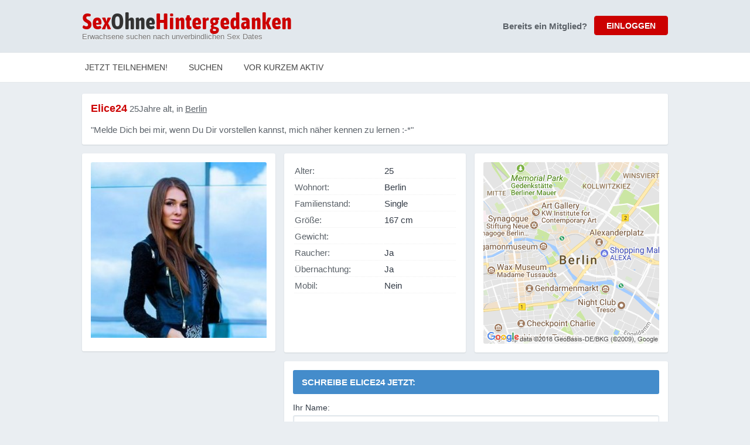

--- FILE ---
content_type: text/html; charset=utf-8
request_url: https://www.sexohnehintergedanken.de/sex-ohne-hintergedanken-3896/Berlin-Elice24-25
body_size: 3727
content:
<!DOCTYPE html PUBLIC "-//W3C//DTD XHTML 1.0 Transitional//EN" "http://www.w3.org/TR/xhtml1/DTD/xhtml1-transitional.dtd">
<html xmlns="http://www.w3.org/1999/xhtml">

<head>
	<base href="https://www.sexohnehintergedanken.de/" />

		
	<script>(function(w,d,s,l,i){w[l]=w[l]||[];w[l].push({'gtm.start':
	new Date().getTime(),event:'gtm.js'});var f=d.getElementsByTagName(s)[0],
	j=d.createElement(s),dl=l!='dataLayer'?'&l='+l:'';j.async=true;j.src=
	'https://www.googletagmanager.com/gtm.js?id='+i+dl;f.parentNode.insertBefore(j,f);
	})(window,document,'script','dataLayer','GTM-PJ6F7TQ');</script>
		

	<meta http-equiv="Content-Type" content="text/html; charset=utf-8" />
	
	<title>Unverbindlicher Sex in Berlin. Elice24, 25. Triff dich für Sex in Berlin ohne Verbindlichkeiten.</title>
	<meta name="description" content="Unverbindliche und stressfreie Sex Dates mit Elice24, 25 Jahre alt, aus Berlin. Melde Dich bei mir, wenn Du Dir vorstellen kannst, mich n&auml;her kennen zu lernen :-*. Berlin unverbindliche Sex Dates." />

	<link href="css/common.css?v=1.2" rel="stylesheet" type="text/css" />
  
    <link href="css/c00000.css?v=2.1" rel="stylesheet" type="text/css" />
 
	<link href="https://assets.trinhol.com/
gnw/media/soh/overrides.css" rel="stylesheet" type="text/css" />
	<link rel="shortcut icon" href="https://assets.trinhol.com/
gnw/media/soh/favicon.ico" />
	
		
					<script type="text/javascript" src="https://assets.trinhol.com/
gnw/media/common/js/jquery-2.1.0.min.js"></script>
			
	
  <link href="https://assets.trinhol.com/
gnw/media/common/2018/lightbox.css" rel="stylesheet" type="text/css">
	<script type="text/javascript" src="https://assets.trinhol.com/
gnw/media/common/2018/lightbox.js"></script>

  <meta name="viewport" content="initial-scale=1.0, user-scalable=no" />
</head>

<body id="profile-page">

  

<noscript><iframe src="https://www.googletagmanager.com/ns.html?id=GTM-PJ6F7TQ"
height="0" width="0" style="display:none;visibility:hidden"></iframe></noscript>



<div class="header-wrap">
	<table width="1000" height="90" border="0" align="center" cellpadding="0" cellspacing="0" bgcolor="#e2e8ed">
  	<tr>
	    <td width="560" valign="middle">
      	<div class="logo"><a href="signup.php"><b>Sex</b>Ohne<b>Hintergedanken</b></a></div>
        <div class="strapline">Erwachsene suchen nach unverbindlichen Sex Dates</div>
      </td>
	    <td width="540" valign="middle">
      
      	        
      	<div class="premature-sign-in" id="premature-sign-in">
          <div class="loginBtn">
            <input class="v2cb" type="button" name="button" id="button" value="EINLOGGEN" onclick="$('#premature-sign-in').hide(0);$('#sign-in-form').fadeIn();" />
          </div>
          <div class="questionAlready">Bereits ein Mitglied?</div>
        </div>
      
      	<div id="sign-in-form">
          <form action="action.login.php" method="post">
            <table width="100%" cellspacing="0" cellpadding="0" border="0">
              <tr>
                <td colspan="2">
                
                  <div class="remember_me_container">
                    <input class="v2ci" type="email" name="email" id="email" value="" placeholder="E-Mail-Adresse" />
                    <input class="v2ci" type="password" name="password" id="password" value="" placeholder="Passwort" />
                    <input class="v2cb" type="submit" name="button" id="button" value="EINLOGGEN" />
                    
                    <div class="remember_me">
                      <div>
                        <input type="checkbox" name="remember_me" value="Yes" checked="checked" /> Passwort merken?
                        <a class="v2fp" href="invalid-login.php?fsu=1">Passwort vergessen?</a>
                      </div>
                    </div>
                  </div>
                  
                </td>
              </tr>
            </table>
          </form>
         </div>    
         
               
      
      </td>
	  </tr>
	</table>
</div>
  
  
  
  

<!-- NAV BAR -->
<div class="nav-bar">
	<div class="nav-bar-content">
  	<div class="nav-bar-links">
    	
      <ul>
      	                    <li class="join"><a href="signup.php">Jetzt teilnehmen!</a></li>
          <li class="search"><a href="results.php">Suchen</a></li>
          <li class="search"><a href="most-active-members.php">Vor kurzem Aktiv</a></li>
                        </ul>
      
    </div>
  </div>
</div>


	        
	
		

	
		
    
    <div class="std-container-2">
    
    	<div class="shadowy-box sbrbox c-box-out">
	    	<p class="username"><strong>Elice24</strong> 25Jahre alt, in <a href="results.php?place_id=61261">Berlin</a></p>     
	      <p class="chatup">&quot;Melde Dich bei mir, wenn Du Dir vorstellen kannst, mich näher kennen zu lernen :-*&quot;</p>
      </div>
      
      <div class="profile-mid-content">
      	
				
				<style><!--
				.explicit-overlay-main {
					position: absolute;
					top: 0px;
					left: 0px;
					font-size: 11px;
					font-weight: bold;
					padding: 5px;
					color: rgba(255,255,255,0.75);
					background-color: rgba(0,0,0,0.25);
					width: 100%;
					text-align:center;
				}
				.explicit-overlay-thumb {
					position: absolute;
					top: 0px;
					left: 0px;
					font-size: 9px;
					font-weight: bold;
					padding: 5px;
					color: rgba(255,255,255,0.75);
					background-color: rgba(0,0,0,0.25);
					width: 90%;
					text-align:center;
				}
				--></style>
				
				
        <div class="profile-photos shadowy-box sbrbox">
                    <div style="width:300px;height:auto;max-height:300px;overflow:hidden;">
            <a href="https://assets.trinhol.com/
gnw/media/profiles/1992/11/tn_lg_13199211g7fg837581.jpg" data-lightbox="Gallery" style="position:relative;display:block;">
              	
              <img src="https://assets.trinhol.com/
gnw/media/profiles/1992/11/tn_md_13199211g7fg837581.jpg" border="0" width="300" />
            </a>
          </div>
          
          <div style="margin-top:8px;max-height:311px;overflow:auto;">
                      </div>
                  </div>
        
        <div class="stats shadowy-box sbrbox">
        	<table width="100%">
            <tr>
              <td class="label">Alter:</td>
              <td class="value">25</td>
            </tr>
            <tr>
            	<td class="label">Wohnort:</td>
              <td class="value">Berlin</td>
            </tr>
            <tr>
              <td class="label">Familienstand: </td>
              <td class="value">Single</td>
            </tr>
            <tr>
              <td class="label">Größe:</td>
              <td class="value">167 cm</td>
            </tr>
            <tr>
              <td class="label">Gewicht:</td>
              <td class="value"></td>
            </tr>
            <tr>
              <td class="label">Raucher:</td>
              <td class="value">Ja</td>
            </tr>
            <tr>
              <td class="label">Übernachtung:</td>
              <td class="value">Ja</td>
            </tr>
            <tr>
              <td class="label">Mobil:</td>
              <td class="value">Nein</td>
            </tr>
          </table>
        </div>
        
        <div class="map shadowy-box sbrbox">
        	<img src="https://assets.trinhol.com/
gnw/network/map-view.php?c=Berlin" width="300" height="310">
        </div>
        
              
        
          <!-- MESSAGE BOX -->
          <div class="message shadowy-box sbrbox">
            <p class="message-username">Schreibe <strong>Elice24</strong> jetzt:</p>

            
            <form class="nf std-form" action="send-message.php" method="post" onsubmit="if( $('#message').val() == '') { alert( 'Bitte geben Sie eine Nachricht ein' ); return( false ); }">
              <input type="hidden" name="userID" value="3896" />
              <input type="hidden" name="toUsername" value="Elice24" />
              <input type="hidden" name="addact" value="y" />

              <div class="form-row">
                <label>Ihr Name:</label>
                <input type="text" name="name" autocomplete="off">
              </div>   

              <div class="form-row">
                <label>Ihre E-Mail-Adresse:</label>
                <input type="text" name="email" autocomplete="off">
              </div> 

              <div class="form-row">
                <label>Ihre Nachricht an elice24:</label>
                <textarea name="message" id="message" autocomplete="off"></textarea>
              </div> 

              <div class="form-send">
                <div class="form-send-counter"><b>650</b> Zeichen übrig</div>
                <button type="submit" class="form-send-btn">Nachricht senden</button>
                <div class="clear"></div>
              </div>

            </form>

            
          </div>
          <!-- /MESSAGE-BOX -->
        
                
      </div>
      
      <div class="clear"></div>
          
    </div>
      
		
<script type="text/javascript">
<!--
function MM_openBrWindow(theURL,winName,features) { //v2.0
  window.open(theURL,winName,features);
}
//-->
</script>

<style type="text/css">
<!--
.style151 {
	font-size: 11px;
	color: #666666;
}
.style161 {font-family: Arial, Helvetica, sans-serif; text-decoration:none;}
.style161 a {
text-decoration:none;
}
.footer-links a { color:#666; }
.footer-links a:hover { text-decoration:underline; }
-->
</style>


<div id="footer-container">

  <table width="100%" border="0" cellspacing="2" cellpadding="2" align="center" class="footer-links">
    <tr>
      <td style="padding:8px;">
      <div align="center" class="style151">
      <span class="style161">
      <span class="style161"><a href="/results.php">Jetzt suchen</a></span> &nbsp;&nbsp;|
      &nbsp; &nbsp;<span class="style161"><a href="/signup.php">Anmeldung</a></span> &nbsp;&nbsp;|
      &nbsp;&nbsp; <span class="style161"><a href="javascript:void(0);" onclick="MM_openBrWindow('/terms.html','','scrollbars=yes,width=440,height=500')">Allgemeine Geschäftsbedingungen</a></span>&nbsp;&nbsp; |
      &nbsp;&nbsp; <span class="style161"><a href="javascript:void(0);" onclick="MM_openBrWindow('/privacy.html','','scrollbars=yes,width=440,height=500')">Datenschutzbestimmungen</a></span>&nbsp;&nbsp; |
      &nbsp;&nbsp;<span class="style161"><a href="/contact.php">Kontakt</a></span>&nbsp;&nbsp;    </div>
      
      </td>
    </tr>
    <tr>
      <td>
      <div align="center" class="style151">
        <span class="style161">
            Media Group Europe Limited, Lupin Way, Yeovil, BA22 8WW
        </span>
        <br /><br />
        <div>
          <img src="/media/dark-bg-visa-mc.png" style="height:30px;"> 
        </div>
      </div>
      </td>
      
    </tr>
  </table>
</div>


<script>
(function(i,s,o,g,r,a,m){i['GoogleAnalyticsObject']=r;i[r]=i[r]||function(){
(i[r].q=i[r].q||[]).push(arguments)},i[r].l=1*new Date();a=s.createElement(o),
m=s.getElementsByTagName(o)[0];a.async=1;a.src=g;m.parentNode.insertBefore(a,m)
})(window,document,'script','//www.google-analytics.com/analytics.js','ga');

ga('create', 'UA-110791550-17', 'auto');
ga('send', 'pageview');
</script>









    
    
		<script><!--	
		$().ready( function(e) {
			var text_max = 650;
	
			$('#message').keyup(function() {
				var text_length = $('#message').val().length;
				var text_remaining = text_max - text_length;
				$('.form-send-counter').html( '<b>' + text_remaining + '</b> Zeichen übrig');
	
			});	
			
			lightbox.option({
				'resizeDuration': 200,
				'wrapAround': true
			})
		});
		--></script>
    

	
</body>

</html>

--- FILE ---
content_type: text/html; charset=utf-8
request_url: https://assets.trinhol.com/gnw/network/map-view.php?c=Berlin
body_size: 31978
content:
�PNG

   IHDR  ,  6   ��_�   PLTEB?=EB?_O*rP4FECJFDKKKMPJRPOTTSYVSZXV\[[^aYa^Z{[Abf]dh_eddeh`ieaiifkkksmiqqosss{vq}yv{{{8F�DR�P]�\h�hs�m{� �D �\C�O�Z�&e�5P�p�D�x|�S|�BG��K��B��J��I��R��U��Y��k��k��b��m��q��v��}���,�eM�x\�pY�zY�~{�ze�y]�}a�E7�C5�J<�K@�nd�qd��\��~��r��b��q��j��~Ȯ1��؄�^��0��6��x��F��L��B��K��_��h��������������������������������������������������������������������������������������������������������������̘�׀�ݛ�Œ�ݤ�۬�װ�ɰ�ߩď�˞�Ϯ�Ե�ٺ�ӭ��������������������ӏ�ߑ�ķ�Ƹ�˾�ڴ�䎄嘎����������������ú�ڼ�Ļ�ϻ�������љ�֘�؟�܁�ԡ�֬�ٶ�ۿ�ޤ������������������������������������������������������������������������������������������������������������������������������������������������������������������������������������������������������������������	   bKGD����    IDATxڤ��n�J�������8���0:2�J�f1�y��4`��F�I�,�F~ ��I�$0 ��d���Dɖ �/��ԸU��MRJ�{9gb�!)�Ǫ�������ͯ_�Dۥ<���	1�����C�茰���=���w^0�3������L�m8��,v�n�����/��7o�p$���C��UX ��qv�qhm��7���y��,?s��yG%�n����I����:��9��G
I���Q�p��ȴ3K@��Y�\X�7����Lg���ܼ�h?�N�Ԏh�7~�7�~~�O�hӢ5껬�1}6�	h7厘� -\.�`ۥu6]����J��d-v.�c�fn0��p{��ҝ���;�m����=M�%-X�����f��`�޸���-&�^<�_�^�%����1v��s�m���^vz��d{�a�@�֒B5NcE�B8n�kg'f�xt	�&�rhM1[L��_r{)v���z�-!��<A�B���|7����*��A41%�YrJ�NO�t���l�z�ˡ5�lIVB��w�����̆�K�,�>�p�`M��頹��lv(��jI1l\�B�'��b��6�If��IL��i�?�|`q���AX�Mo��l�%X�J �˧�0��$Zob&��5�I�Dr;Nk��/ ���E��~'���)s��9�4�Q��l������|)Ha?U�����>(��cیX�ʵ�qXR�lZ̖x��u.�Q�NPU��4��{\�=���j���`��e Ok&�C�n�[��Q��0n�K�
�ɻ<�h��-2V��Gd�&܊�,t`8z�q���O����L O^���c?��h,rC�r�:RxZN���"�J���Z�R��j������E4�0.���'�3a?��X$>�M�wKD͗?��V�>���a�,�P���e�"�Ei��ŉ��e���'��L�Z�A�SL�%�z=�t(±������c�����[���O�E�e��)�@�^�z%^���:NP%Zp9,���K�h\V?����(&�`H�ھ�/�=�+ѣ��k��|J�E��e�J1[��C�g�n�L�%H��z@	�ž���/K�-��c�,9�{�����B�8���	��D�},RD4xMC+a���HZ�8l�E^���_t۱kt���'#?Ԃ�77E�^i;�!��p3ۗ#�d1��d�ކ���%��d�"ZøP�j��>����]�Y�-a���B묎�b��l�w`��Q�����aE�I-43�5��7���RC+f��������͗��N��Pٿ��D���C�콘��p�-�5��7ӆp{�v��&�s
��!D�n�WL������=� -��c����{������:tC����ol���Y��l}'��ݖ0�k;��F�7pUm8�����~�\��>d�n�4��=o�ӧ�	��lI��в�\���D����͉S�}<��Kx���
v�M��SɖP:�;V/�٘���y&���<�[NKK�]�����W���<��p�����?��`E��-���Ul�l'�}2\Z��4���˗�:���j�K4��A�O�To����	;J	ePc\7�����y�/��EmAH"��R$H�y��RI~��%�+������j?~L�)���f�?���_�7���-�͗d���p����M)�� )�Y�	�iK.�u�b�@)��� l��,�W�旖E�,�,-�͜����z��~ ��3����������]!.�/_�����96����U�������������ݗMR�7��xܻ���S�.��u�Ɲ��rH/����G)-�.,T����(`�U{���T�W��>�������LT"E4��l��fg����˹�E ���6��Kz�s|>����`���&��"�����E�)�6��lK�m�{�p�fK
���З#��:v�P����^�޼�`y�u���Fy~Y �8}�\�m2V���/�����H�!����˝�w��_,���֋�������\|	���rsQ�~q��"��gQ��@��c��z��9��h�fQ1��C�ǝ���1���m%�T-���҆X*�s�kՅҒ�V�ọ�)X�RTC�PQ�>�L�؉z}I�X�Ź����w_̶�Ν��fwċ;s����=����߻�x��Xܿs硸�B���]�H\��,����ǭ�;�6_������U?CԐ&�+���G�:��pD���Jx�;a����-)"��8�$~/���\\ �����ͪ��~���3b�@�o�� ��K���s���w_�6�-���Gs�����n�!�n�{Q�6ţTP���������ǯxt��,���3�q��EcJ�X��ߒ�3��1�a;�\�]o�j`���r��ic��a�����K��g3|
-[���nR;xo�՝˳;���;��67�	d���`;��N�[��H��.
�4Y�����}%��`�ڽ�W���7<Sr�M��kK�@��n���fE���.)��{�2�S��n-�nj���)=��O k�������fk[7��mTA�@�f[��.�?/A�@���"I������lxg�5{.@n�7���v_6��j�>���s,����D��:�h���'l�8vM�B�Y$�� C�)IBG:��L@����{�a��B%����VK*���f��P��� \���{$.،�϶�F�EH���va����s��.������/G�ti�*}�P-X����a���50����Q;Kj��w�����4��R�3E�vƄ��_�r�h��%��V�=���5�}1<�{��a�zT�U��
��ċ����W��pF~o�R���g�G4��4��u��a�4��Z��׀��,1
gm�}�{�G���w@bg�����&e���%y�l�N�ܝGdx������3w��9�10]/E���;�g�1�ecHU������˳K<|s���l���}�D�_���Ot��^�3+- ��g�����EV�����DNÚd��5�&ˎ�0�cR���M_�᜺k·�-rRA�pO{�.l�A�S�o�Ћ��	�X_^*X�m)�e�Y��Q��a8���%��w*c�4;Ա��GC�3Dw���e7�/���!�	�.���S�s|vv|���T���0!������ș/dk����Ӌ��ۏ�`%���f�ڟ��+�4R�w�����4E<�O4�R>���(���7<��g�$�p�C�h�] v"���:�@n竼��p0Ĭ�J�Y�;�OR	�ީA�nN3�sͶ�``6��bp�^Z��:{����EK�~t�f��J�G���19�)�E*i���T]un�^N��P�K �y��`.�gQ)��w��tGt�Do+�~p�;/�iMD� ���j��IQڄXp8;|��$̋@�{�����d�9i|�~y��e�v<GTѦ���⇢��P��ұl�.�ǃK��e���-�Ҟ&p���⛮2�n����9�A�Һ�L76�-����?�-.qg�|����vV�����ͳ��K����(�X���T�b	�ڂXZ�_sI�oV�|M��B�1��e�G����{�5�$.V�"
)	Qckm2њ���ln��-������G����;�����}$Z��K�c�%���_<¨ye5�j'��,G}`�Ά�뼱P�`��U�����b���8��|z��.���yO��~���F,�)f%�o���N��I�AgȦВ��F�o�)kN��]��!g K����i�)r� �yA�u����$b�{L̽o���u\��$���9��,l����B]V �0�Ju����iz�d�@ׁbmc~B��_����T��������ՙqr�E�:U�a��{���B��]�ؤ�E�#�����{�9u��+����"y�`q��}�
��c�gu��P[Ǜ�K�3�Pi���KX̟�j�jşo,֘'CĊK@f�*ǥd�&�}ɶX)z�I{�.��`Ff��I�%�H����h�	�Y<�%X�KO�<D��^>�DX�m��`��ŗ�,a��'yz(�|`���p<�,���.^Z���\�a�ĎWp�k~��}1m��T��p�:Z�7*���{��ѸKY���pي�X�"R���)�'�\���6�"�a�Gs��C΁�+�J�B5|q�x;-�
���&g4p`�j;KB�j��[�<� Z���"����:'��"����*Y%�L*%�������}'�_E������ܻ7wwn(^ޝ��L�x�����9ح%^B�x�Jw���\~a~`�g�%���W�t`��G�)o_�σ�_�7 K,���|�/�#X��/�1OyD`D>J%|�N�X��mԊ����91�M�Do�����_|����ZZ���⛴'���6�xv'�?7I=�5�,0Qծn���
�[]J���jht���{��DD��U_çA�/.>�h*�x�&��<�=d(��!���E����z�z'%U�aa8�o�ug>���ѯ���)������\[��S*�}��䮶��)MO��^��(��3RC��R3��Ǘo��h���[.҄��R7�&���ýݝ��6_S�+
`tw�_��Tv/}G9�:�C�}ώφ�����G�5�m���"���~�~��+aJC�t�
�K�IKl�	�'i���&��IKI��$�Lv�O��i���fg\(�o���"�m�kx��<]��5����q�@��D������90�-�M�S������$���M���7+#� .j�Ũm���x��'@6���IQ���N:D�*�}[�_����>��R������cI��!�A[M����u�����š�EK���YA"���{޺;˅�]�QE�tK��ɻ������LWV|��+^%XQ������Z^C\d���0�5	K��%���:��j���9#Xs/��g1 �{w`��!���ܽ;���=؇��7����J�B��7\�Ρ��Q)X�$"�5s>����v�>@J�d���O���ۘ���K=�r$C�R�Q���G 4w��]_(Xw}꽗��Dt��#}���g�?���G
�Z��P�.��,�2�Ҿ{#8�h�[K-�0-�F_�^���,X���)�;�^�� N�^��/,�6�i��,�{/ĝ���w_,�qk=�(H��6���[ Yv�S�^��w�=I���˙ (�}�"-v�pI�j�"��d���a�Eo�*aq��N����~������p�jN���M��`���F	��y��&H��r�a-�ŝ���BwJ�3;�&���!��k,������)^C,���~M�a�\���0`c�iY��A!D��ueâ�����{w1d����>���ٺ��B�ZMa\Qr�xJo:6}�f.H��&�m�;!�kH������:ª����H���D	��ss��u\E|e�2A"^"�bw^ ,~����D�w6ţ�sw_JX�V�L۫bn�Q�0M�'M�R����3�N��5�a5�|���5Q/�ڨ�({u`-�֐��вl�F�f�B���%α���P�Ak��bEF�"��a'�o����I�0��N	%4w�p:~�GĄ]e�v�L�L*�D���eV��N��T�\&ǿ�;9�v�1��s���g�6���^���:�4%4��K�u���`��p�g�Ob����&{6,?Pa7~�Е8����Ѳ4C_%�B��}�K5�oE��Z�'Q�I�&�"�s鹲�p� �g�g�N��jJj�y�� N��E��r �o�ఋZ賔إ����Q-��FfT11�Ϛ	��b���%b?��$V;z7��``�����d�Y_ڢ%;�_.-��4.�5�^���2��ͽ]4��� �47Oq��	��Pm{Ӽ+U`[���6j���oZqX~�Ӊ���Gc1ys�,w^K3�<�<������� aMBD�$���R�z4Ϻ�>_�}��G�s�p<�Ss+u�3�oKfZ��Ғ��~7�k�`Mp�XZT/[q� ͯMyeF�d���
=Y�#}���X䩼�;a*uƶ{�v$.�c2�7ۈ�g^��5�Ǎ:���kV7��R)�y�f,2�Ʃ?���p���C�qH���J���'v̭ԣ�fʶ�2J8�kа��N�8��S�(���ø�P��P�C��]!Ox,N��J�G�3��P�>�֛7�~�5HX��4ZqsF~N�}Њ��fu��w@��j���;����k1J���K��LHy�)�o&<ӻO���/(!�:Y��oK[*�2���u�i����y�Ǫc�Uf�l4��N���V�`R�R悧��	�D�A�����@�3������B"�!�T�M�RD���G9a��
�.4�}9s���>EX�@�k�鯌��6���������O���� X;J�\+*�����;�k�ͯ�2�=�R�.odj8���4�6D��m�3�"CSߧ��L]T
"V�'M�\,���3�T©^]�g���h��=��o�ܱ[Ѣդ��Pb���e�!�K�"���R�H\�3U�Q̱Q_�4�J�T2����l����4'9������~�1���<��R*�$�e�6�̶����J3ӎӬD�b9���k�|ԓ٘#��e�pgX��֗�
��c��� U��W$aq�ת��[���*&�l�|�4^<՟�(�Qg`t>��s=M�wG(�����,0�6��;5�<�X'+����A�~�����j9Q�^�\Y���F�ֈF�Tɕ,!j�r)�J6[hg����X&��kJ!�S�Y�:����Nd�b^C�a�i�Gk���;��M��FJ�3�ju����E��k9��BѨ!�g�j�e72����� T�
��3���krKo�����c]`K�f|v�G����Z�gǖ�rJ׎���SD+Ec���k�Z�d!&���g|�2[���٥@�*
5z�\2���W΋e`*�y^.�pW!����1.X$HgǱ��-K��[^C�S���	��'Ԫ�$?&Zg	Et���(��M�BL�ʵ�f J�4� )PNagF��P�rņU��v�9�a�q�a˧4lG�&eW�v�:�ݚѠY��tN��UL��)51�JQ�XB�K�|,�t�L,�+���j�|������S4(�
*)�,X� @�x����*�` &u�╆�nzg�h}"T_����̖�h%E��O(��<�������pv��
GZ�^a`)ׁo�h��*rI�Ȃ	���j�d~y0���hX,2�#Rkr���:��hRS�|�e��`X�D��O"��[)R�wܐ
�����R��� �/��s��\>S`���l1�iX�\.�m,��h!ՌJ�Q�",��;�G�;;�i���/{��go~��a�����o�V�<��h�k�ң�*��VK���]��w��C�j��ڢ���2	��z]��u�-Q~l݌5"-D��֙ ���v���*X��m��.]w<����a�X�Q��cU����'��.��e�\{ �^�������ñR�5���*s���J����I\���h����c5Ƭ�\���tV-=T��:�l�'���B&�؄�*e��%��c�l`�P�oUZhcχ2Q��Y�[cef��ZFS̞�˳7��s�{%p��鬎�(��׀O|<�5�l-�s��h���#E�˔�|��Q���p˂W<����d��Z�ˆ�áwz�E��u�'�t�JU�\�l���6�����	+�7�9t�d]��l�h�7V˱RJSdʈV�=����j}�o���Ýs���˗Xm����Zy�,<S,��=p�`Ƅ�آB�r��W���]��A[�X������@�w+�a2���,-��}�8�%G���,z��Ӟ����U����z�8&X�p�Y.'D�z��*b�TBT���IF�|�S���b�g۩Y	\?��`�%��VJ�'X.���}`��hYN�%Sf.X$��a3�s    IDAT�r���`A�1�U�����X/�}�� �GX�J.�V�fJ��'����2�B����L��2���+dr5�e
��b�.��`9OK����et�M�ܙ���ZTN�c�H�p�-Z��d=�}Ix^� ɂ3e�tk��(��U���#�"���v��B�D���W��E���� ��C��BX�Dۃ�c~��hgh�b]r���@5�_޵�ԝ�� �T79<SB��_Ls�[9B4�o��]HK� 3*�C�|�����YV/n�;T�~��gKL�_ak��1P��@�**���!$⼼�e��⸤�i��N�cC��`��n�����:9��	�-���K��.V����<*�X�Jq x�
��qR��a��Vˮa�d)�� �*(Y�� X���
X-aB��]ʆ0Ÿ3�4L�%a�-K��,�|i`�XFT�Ǜb`-�{���8'|�B0N����Ә6� k�*6,�×�p:/VZ%X"ۆb#��8�%T�ɑ�R���emdܣ>,����"X��vi
�@�5�.�[�M��Hy|�-ܖ�����@4�fx x��/�d� �X���+�T.ߖ�aG<�Z�r%A���g��_�:>��#���6ۿ��>5r�Z��O)��oش�1���b����:���w��^y��B�8��������[���l�Tr�Wը3*a%g�K�pt�<�u�����0��LL
-Y��X,Ήhm%԰��`Yި���I�%D��`5��i@EǴڸ�p�6���B��Ga�
���~ߣ�"\Ss�-'M���d;&���ʝ3n�=���e��U��	��9��e{���f���u������,�n�M�e`��*��E5�"*~�B��J/үT�2߭T��({�5�"��8�: �W6BYx�4������W�C1�����H4ybY(]��ʕ��bvJ�,M��1�m������X�#��ų���iE��}n�B�3 ��u�ɖJp��Є�v��
Ф�g��XΔ�`W�L8Bs҇�r�1IݨK>FE�XF��p���)�r-�o�I�%�㠈<PC��NE��i�bT�F�,��Q�w����-���l���J���J$�\��H8�WπO�y5\-+���\8�3>%Ͱ���&�/ 9%LN���y`Ϭ�P�:v��1�S#3�է��A��Ƽ^����!KM����w4Z�j�)�1�M���A5�)15�B^4�[��J�z1ѩ���k�A�V��Z�������i|N{Y,�[(��d:c����d�����z�!-����\��8r�F�cZ1�k��Ͽ����Br@[�}J�[���e+B�hX,_԰���O�Jh���,��s8"S�%���Tm����E���^�����ͯ��\� B\�fk�L�&*E�gf���v>�k.W�B+�&"�~�e�|��Hҙ�,��R~���w�)aK��aQ���-k�@w��KYx�
V5O%2J�0��� ;�BA�)����j ��S{��ݤ��R#B�kt�����4����X�qQ,	��W"�;u��s_�˼V�&�R�����rŪwcp.j����K�J.ad�%��d@W�>��f0	A��1^X����ȕ���As t�haı���
��x�c5
�a����AW�)����TJY7�IıB�W���F��A��y;�h�?��4�����h�[���gA�vJM��J�9���q���@8���i5���9P�\6�#0�l��ؠ!Jء"�r��-���o�l%W��j��@Ay$�:�,�.��*.,���	ϗ���\�Y�����a�-*� ��v%�7����]�/�z� R�pp��_�);`T����?e�ͷ_ɇ�18���z��0<0C;��+<zռ�$ކJ_)�"��e�?�A��a�����`i������λ�ۏX_T�s-��U|`�0�P��Rm��v�
��&au�8����C�����4�S��#Z`���A����Uʭc�Z���G���9�*R�H��g�dYyƽ��$\�e�7p=l��S�b�d��%Ԑ�3�g�e*���E��#��ƽQ�⨻L��T���B���ж�7mˈ�C��}8�ŵP|
y��2��р01h�!%�bK�7=P
�=v#K񉯶`����N���h�g�,�Ϥ
�����[���(�n���?@�9��q����>���H)5S��t�ȃ�o�Qzi�0�(��w4��9^z�6�Z����Ri�qF�h�H�w,��3�"�A��y�!�zlU3%�c�8�Cњ4�t,8.���SR�=P֗q��>����Q~0�2�c3��G�Ģ�&e����y[~ߤ�D~��l&Ѳ���D	����*]!'3��ԷP��i�a�aa8#����y��P�qxE���`��%�)q��D���	��x
���� tG����i��rx�fFHX ]~������h�E,�
������� �%��^7_x�(���~l���v-���ӣn����÷�N�k�ŭD�f��VQ�;X��ݑ|%�|�lŞ�ؖ�x9[ڠxM�|+�R��	�á����:�)��2��,򵰞�$kyaYKVJ�'o���M7"�S�:&;	��4ySn����^���#_?���%����`�'Z�CHa`q�hgd�C�X�|��J%W�_W0����ͪ���,u-���[�F����@^)��$��Ӕ0~�J	?�z�ְ��E>)e,>������'��V��:�5ltziw���ީ��-)�}�ARr�"#;μ�V2K
5����E�l7O�4Ɋ��zl50B���%GY��Qԯa�Bv�m_T�O��aW�wi�B�Y���0���Q�c����d�@��fs�i�kئ���<�O�|L�T�;��Lp��8����W�`E�,ʂײ��T,�� ��yT]Ƒ�|I�{D�JC;��(uZ=�q��\�.s��Ď`��㘶IKn�p��!�<���L�Q}��NNr= \T�q�FY�}���mg�����y:�Y*�y���jhg\?;N�x�'�m��ɤ�L�lPɑr�:~���K��4�{WWW?��z;�$A�$�!\!a�|G�PG��~�h��b�^Ϋ�P�Sq� 9W���C9�����/�\�fI��G�m>Y���ȅ�iqi9t�I�{S�0��{W��+k4��Q~o=���1�-���Τ/�IwH95�\A�^[g�y�2�,&�t����C
շϸ� ل�Zݫ	V76����Ui'Z0���<��/W�������~��~��\Y�E�<� ��a��+e:��DI�R\@�.�\��y�#cM�n4\-��e�<��P�2��
��m�e�|pQ��N��ke�@��R�8��a}���e=M�AC��J�ލ�Ǧ���%�bO��ğ��>���TR%�D�y����rRs?���YN�e'3�­��J�̍Y�߸�&4qV�����MP[�"E�f�Cǝ��!.���L�`���]���_K[�+�+\�«�ɨ_�t2�ш�i�Y�Q�Xկ�H��kLx�L�c��,/��_�~����1��g�?.�q���"��-�0b,��K��Q;��uF��6�zj�-�
�S j��Q�J��W�\���B��3�3Q��Z��ʅ�/���R>S3ل������(�$4�\�2oY�*f�晩��
��\[�r&W*�s9���P�N�/#�V�����R�d��xy8J���i!�S�n�`�X�C��,�f��;q��K��co6yq骖��lD�*W~���P�B�����W�K�W?�#��a��|��qE�U��n˔�����W[����E�P��3-D�x�C+2d����wj$S����*Lë)g[�q0c�����+/Upz�h�er�����	6P?�uu5�[[[����S�x�R@Xrb�iG6��:H���w�,�!���sL��i`a7vge+4D��:�\/�3����[)���z�(����B�F�,��7���M�EȒZ������4�|����8
G���P�B�Aㄍ�e9��
x+Y�\���͔��t�������F6�5,&�G@��*ɂS�O��m&#X�r�j`e��Ϸ� �/���_�CQ X��q�,�qgQ�.Óą�R���;~���~��1d�F�q���~����>4o�[i�f��AR)\�6�ʗ�p������!ETC�J��jɪ���Q/��Hu���3#�`ep|�_@ً˗�bYd�z���8��8B#Ĉ{�Ѕ%��j=�N�<�u��v���80�&,I���ښ�&��VH��2}P�+�gV��]�����U�ahu�R��8��A��+\���}a5D;+aq�nK��|��-衕u
��K;A�u����� ذ�E��E7�{'M��#��宥{>
À�4�/?hZ�d�ިT����S���*㰖���a;�v�,j�|�H֧�������idSK�i���0�5��]_���i��)�!���.�.���z#����>�A?lԽ:�
E�����u9,���(��^0h���P�8�{a�`^����x!.������՗����8�k�׽�� �1du]��I=���\l�I�Ar����ո(\�D��u�Q�깺���
�4��'�b��+��z\��8�4F�����V���_��Vx
V�4�,,����������k7��Lc��h}K��je�������:�)�6K��z
��ĝ�Y-�n���]��������n�Pb!��Z[�l����讓����s܆?����4>��p��런��'?��E8�xu�}d%��5x���'y}ٓӼު�	?��K��(�T��̺{aٓ���������>�U}�}	+��c�5�c.�c�6W-�';��d񷿉����� ��N�Z�����Ъ[��{5m���� ��#1�B�v�sz�7c��2���n$��*��.�Ȑ�2��el�NNN�����~�����w�n�e��&�:=���&���)�� i}PK���*�P�~�s�zD�|y�����5]��>�VZ]WV����HO��T���������ն�����7���AZ�gG��I�� ������E4:���X������
���P�~�[���m���O�8���5,>���CWN�2CcY䵳�~���z��	Å!��P�}j2�L������_�����d��s��}hV�c��]�.�UG3��1�R�%�E3�d&��Ө`ѥ��Q�:z��@W^�^[{ۀ�� �Y.����2i�h��|�x���ֲ�{��ָ�`����TYZ��gT�ge�d��)U������G�@X�W;�C�UV#$���]X++��յ�����k�j2&���@��u�aa/]�v�kV�SM�������:X��A��{���۩e������3X�������FO��\�#��C����o�N..`��5i- ����s�ӌ��;8pxzJ�~Ld����Oj���ǃf��i���%$�p8	�~�����{�q*��ܣ4يò�CZ�����8������k�utD�9ƕSU�O�P贫����դ_!�|����#������ǔOA��=M'�.�㶀s����9���'��t�Ұ�����ڜ,�r|��Z�X����p�v1h�J��:9Zy�f����ڷ<��Y�Q�_]]^��$�֩��ۆ��� Z��y(�������d��������\�d�+�	��1�t��E����=��M�chBV_9��v����b�n�����T��6W�?b�6 5ԴP�(�£ٳrw�\�?p�`"�\���[2i�.(��L���g++��Dm���[��^�aP�Yisn��iI����[�[�נ|����I�Kâ73��GKuh�	�a_��U�C��������~��j��e�c�5��~��|7B{Օ���({�⬴��ޘ�NL�)��4�N�������@��>�:����ˤ�E�*�'b�m���1���vqqAS�����h���A�\|S�͠m����+=W���݈�h�;��M{���e�ZIk�//��mi�S�緺�a����(2USC�b�)���u��]��<C���5�RO������'��f(��`p��*���9x]�	�ª˃�}8f�.?XV�2��..������Is�N�vk�i5$����}: �\>�/⚒�W8BX�E�s
�(d��l�ۚ��s�\�/*Y���w]�\ X��XϖK�ǌ��U�w�{���b7!�I\d��Xu��3��Z���`�-(�u7�U��h�1��%T1������`ї�JFtiNa]� Ox�yfcT5���G���ſ1��ӰT��ӰpzMw�� ��� j��ٶ�hW�}ʙ� �[���2�j/�\��������S����z�so4��p���EH�4��)dj��s���8�P�|4�D�D������o��p�I�*�k�kh��U�Բ��ݱ|HK��GڳZ�,�!״7�M5�������l�a_k��)��-��ƒ>?Y��9�C�̋Ү���yC'O�9�6�e�����Xº��	�R�="W��htˇ,(5\�m�	#�:}
V��>o��WRt�V��w)Y2����d�vM�r ����[�B�~�O?L�ş�H��}�Qb���j�"��V-/(�đ,\<�\�*��`	�`� ���)�EgD.����<����@w�� (Ы�JZ}6-m�>h����0�1�H	�u��=�~��8�|O�߿࿣��G���*�����>�~�\>�*,�S�ªe}��ʚ�rY��i�]���lU�Rьȩ;}�e.��4MkE���WdE]���#�d��Dse���08�X��J�3N8�~���	�:|��)�>���S����(��<{v���s!��<zH*����9yC�o�D�On",���W���Sh��a�L��Ҫ$3��� ����sL(�9���*2�jm���-"��-ZA�7F�c��VQ��)��
+AqL��.�o<�����7�����'ן���o����7�޾q$��B~��xz��m	���Ǯ?X�o<�w�����0�5��f� �RW��<c.iH3P<9���YR�t���l�o�W�S��4���|,�$@0��^���O�go�$!-2x}q���=yNQ;����Pr����I��x��_�
�u`�Qx�����s�{x���H)XO�p��)�>��\E�9K1S���ѷ5�2FÂ�M����Ǆ�C��?��r�"�����!�^39�_���*Z&�49�h䍹�*��bp_6�]I��������s!��<�u�	'��|x/�������+��������7$�C����_�L���K�<{z�`�I�Cq�osvJ]w��s`��q]�c�d�Ǹ��b�I�t��{��G��|I����M{��u��'�����'��Ԏ�O-X����_������!��~up}��b,~���v��P¢5��T:���3]� �S�y����i5 1��P��&���ۤ���fs��H���j��Ǩ����j�>�j��!����h=G1A����o^g(YW�n����eK~4a�8TZ:C�+vT+Gr^(f�X{��!�4��1���n�8y����(����l�h�K7��N��ܺ��b��v� =;��#�������|�a�����M2P��[`��W��O�x�`�_v��b7�IX�E�"XA���������(\p)�h�D���������z�z�$pϯj�뾉�^�i?ZIЮ�%w�~��۷�߾!-r�n޸}���Y��&l�T]�u��#�u���[#�uu}��:>�~�1����<���[�o_W��GQY�pBd}���G�=ta�H�N����H�Q!x}.-�r���6�hub�����4�p�O�^!��/,��O���`��Ɵ2A��    IDAT����*�
l=ָ������Dg���Ӱt�[�p|�k[�5�����?���K-��<�>ɡ�Q�g�CL�c����#p��,U�Դ�j"9����~��L��{���!||Hs
t&�>�S���g����*YT/�%LnF(6,��I��g��i�5��"���bq��@�L4��l����}W�ѳg`�@þP�jl��o����3�N����g7��|�N�w.$��IT����㨚]G6}1X֏qY��L��b�-� �?_�w$sm%+�b���D�opw	<�j!�ޑ�'�uԡ,��,uDȎac2<DG��n��M�Ac�F�ܹ��aV�P�'�'W*԰�ӥ����&Y�h�>4��uI���ov־���h+m���*A��k��c���T�ң^{���۳�.�?6l�P�[�o�~ή�'�T<�Wt�c��iV�k3�s!�l�dX#��H3�DV�`���U�:�+��1���ysvJHś���kj+��a:D���u��o��}���o	M�آ����0��!Ykp���De��D����5����`�|�`��%F,gi�X�Zc�4*�}[QY4��괶����Q�_�V�!;T�$�x:Ӱ�������{��ɗwo��=TO��[�t�O�?}���y��M���Mv#�@?�k��f�lX���6��`鰬LI9�D�ng\���?)������_�Ʊ�!s����I?�]L
V�:��O���Ǐ����y����[�%�'��jXO�>�n�#p�0�y�o?���\\{�>|:���k�4,��Ԃ��$X���`�@�|}$7.��*�-ddR��"���ӻ�?~��[��Y�\���7�ߪ%T<#Y��J�U+~�ǵk�����*�9�Z�?[ʰ>"ĭ�8�C����)r��.����?�^�]Xk OL�x�4X�ֈX <�);�z����$Z�6�`����ѻv�D��eȂ�ֵk�k���f�A�[f��.�_�F[95���u؞,Pj���泛ϰ���zH*.e������r
,�< o���`Q� ���KѲ��XKKK���최�72�KX�
�������G��c3�+n@��xx[v*�x�{Q�J�;�B��91�%yiX�٤�5�]-D߁���7G�����n%.Z��~I5���|�=�J�Z���m�,8�+{����z��'OBh�o??�h��mA���t �u�9�)��(ࢱ���|~G��̊ rE'K: IX��
��`> HV?��&�&Z���hms���ߗH��~�v��d�4��A���a�=8��w�s8�f]kC�j�|x��
rJO�	>�CrT9:���ԐS������Kf���S߆�t���Ř���5�[��ae>���hu V����|�Ԃv��aE8��㰂�t��/}	�j�2紐�=�=�jr��V!�3�:�.馾�x��T9��~���6��z�Q������߸(�߳�gR��G�Wb���9�w��ȒG�2��&-UE�[�>�IX���e]�pj�V�>G�L
�%	n!#��ʼ�w�N�����Q���(�Ɯ���Y=�v�����z+�:�o�V׾��TCf{W�aV���O�`Y�д`����&̩�Yh�K�ւ@���Ҽfڻ�?���=�(Z�r���a��a$Z*��6��o��\�)�M�7�dQn�K����e�t��^}L8w�	���:�D��ޞ�b3���>���ƌ:>U�c�!^�Ƣ���X8��D����޻>��ѹk����	>��R��o�DDΩ��x~(XL��6��A{��a,��g++\���O�%K�p�"�9q���B�H�?��1�����'�֔h�������w�e��M��)����� [��rA\	KX���*$x�H��T����'q	ѻ���3��g�}�ªb�C������0��~�^�eʸ�@X�T����m����������*��A[�۷�5��N�?��Y�y��q:�������	a��7�W�bK�C{hIV?ы�+KPr-h6�w?~�������Ag�޿{��� ��./b��JA��k0tV��2��O�ɾo2&�ZK9����{���坌�LM�o��_cg=.���S�a�~*Mh7e'���4X}���h�¾�!�K�E'Sq���o�Owwgv�m�\��q5�l�, 2Z�^���4��
�Z��,��Y4�:4��
��jb�Z�V�a�Vٺ�T����V���m<��D&?t̍�v����[=����5$�uT|g������`�7"Db@�p	�?���h��zv#O�HjUl��r�DX�;*h� �/{�q;U;	ǅʨ��	Ǚ\��)a��Տ�)I��u�2��n�ui�СU+�t��<�B�c���S�T���P��pI��,J'�+�X��>��h��ldXD?荼���av�f�>��]�M�,ձ��qR|)��?�s���*�Ac�ҖB�s75���l�Շ�^4X?uڳk��tV\q��`�2�����ww�-����U�gXR�)f��2��r��s���� �*`R�N���WT�^��m�ַv���EpBU8���h�f��#q=�� J�t|fu�L�X�D�.9�<(kl��S)V�Y�0^-ao�*6����������ֳ��
VN��\�@XW�lnWU;���G���no5=��R�fB���^�<�UU�{���l?����dj�Ӧj�⺠��U���9��@`�e\�dC`��-lg���>8�@T�
'aQ��]��
Váq^+�ѨRG�F���`�"�^���0Q����T3k�4#�cB�p��iS�k���s��9��t�r�
�(����X�J $����n�d�i��ٽ�����WW��8ͬ_���1ʥ�9��M/Dk��V�ѷ���^�d-Uw{�ZnF[z�&�Q�j&��(NV���ĳ��e�ai�V;�ۿ���h=���rU�_}�*v5۹ꀽV��,�%�f��%Lj��v"���[�x�G�}�ZN9O�h䤙*Y�Zz��Q�W�����At��*�� �՗u,n5�,��������������{,� �+k�1�ڂ(���|�e<����'�Uu0����뉚�m�j�\����ò	�2!7[���M� ����sd���c�W3�nn����~�!��?��S��b&�w����&����w�f��K*����O,�L9�G~��^�~N�O*����y=5�$e���4-԰FNn?����?z����{�����?�JO�/�&u������7;k�i�U�TR���fEN��V��!����Ԯ3-��Pz:.�Ѻpj�a�:��=����F0���{�ߚ�����+�J�$�M6�M�*�d����E�_6��&�2sWc�*RB�Jْ��[��Xq\ؗM������ad���� V��&k=S�� }@�>p��1c�oj��d򅂪��j�fUm
z������E��c���R�1Z�<�\s䧰@���?-H �&U
��|�/g����Fmlr��>c���i�7*�*a�u�x�c�����X�3�Zm��b���jF�I�X���R4=ױ*����mZF	ߟ*w���?(�/%Z,��4��`%�]�����?ކ*�?�}���f����V�dׅ�e��U�f�c�Y�k��+����h(UD��2T�zڲ�g��>�@ܝ���P�ҶЕ ���_�4m���ʘ
+�q:�\ђk�
,��ʵ:�e�s@�4�[Vn?�?�V���U�pq�D;b����gp��Z���������\��`Up�^O�X�:�heY�jXӳ�e���Z���̢%'D�:J	w���sˑt������,V���ۏ+�j<�(�\8\p�*���eFs�T{B�@.��ٲ`y�2Vf��i�Ҟ�Z� ����]�f���Դ��N��};�F؄NcP�&W�~5=���b�������F���ōz�Sk�m�k��K.���_	�W�y��Ӗ�=%,O-��������.Qα[U�����ZsV�5"zhR�� �J�tW��)�x._����C;G�9�ˠ�6�j1�2���çc��C����MiO�E�7`M�z	`�&�ӻ"�W�ư�R��1�lX
����'��W�!������j���z�D�9=�CK-��nH�Hp��C��lP_�ҞZ���Y�Ҷ;vfY]h}zgB��E�"�,��jM���wn%��
,*��q���y�����κ�B�kT�Æ7�_Z'7^����d��r�>�#ec�h0q�+m��A�u_z�fSMO�Pb-�J��h�hK=�,�@-g�SX�q�Ժ�q�f6�֠�5aP��5�d���jڜ�E��G�}9�v���&QOH\���=��퀛r���4	��jM¥��>��7���=�/���_�8t��9b����Ol��W���c����fr��F-i�	V*�DS��M4n1I����켕,:U���^K��G���W_�)a@�ѱ���p����h)�	��Å��9%�%��TX��-�����ђ������u���k:���(�|b:� �Sq%���&g�b�ْ�<�`�-X����O3�I�L�V����<y���R��4^M=�5_�$	V낰7�2��
��Q3�Ca)�CK�,̟�SZ%S�$��(.Z*:�hy�տ��	X�	=9:Z����!���M�d��M��b�C;9�ר�͛TOJ1M2�Z��i��^y}�2�W�R�}^�j-ʹ���#9�h��MO��gc1\��	��n&"���Èf����	Y<��I�r̕u�r��
s>�Nِ :|=e[��KS�v�t�T�bw3�p���c4��w��O?��)��ӰE�Iؐ���������m%��TXXHЄn��\���Ӑ��R�DL��8Os$��H�n��DX��mo��Vlz�e���h���g3[�k��4iv���'q�\�ⰸ�căc����m`��7��3���͹��R�Ȳ;�	/�헸뮫#���Z�a���oV��b�~7]�`% ��J�C���&v�3dы����6�V&�d_9EN��Z�}5��:�g��t�O,4�k.��?�$u������3x:�T�J�g��Z�I�i0�̉w�~T�Ԭ��Ѹ@(ZC:}�&׹{}��즤�P}n�udtp����7���훜,�����x�8�5ʶ77q�:7^YD����W��5I�grbz�(��e�9�a�c�#���F>�)*���<�c�u"F8y�*�6/��Ia�.ۼv��������diu�v�K�_�_��o�,��
��
8��,K�eY��� ��BX1^���qŤ��(�Z=O6��g;�a�ߋUZ���%��ߩ6؈Gs�)�^\p���E� �x��N�R���x��6�
�F���"͎%���v�,H1X]	KM}
��ϗ�(g�
��W�k����U���dp�:}W�R%�ݫq���5��ŭЊ0x�����Ie�R�=�e�@�c)f���`�
�M���J����jF:�	Is��1�	�Wj�5��pu��h�X^�����l9�-�ǅ<�ĵ�e��2V�ldKKٍ�Zs���Wr�<;f���� ��w�8�b���o�,�z�ué��&�|IX�c	$��OB�����j�c�e]��X��a�u\:>_]��E�lp^�2���誖{�6��'*y<�B�Fǐ��pG�%���3%1�]�Y�����j��G�t�f,�RqlBs��.]3�ǁՏ���
�B-^���/��t�O���7Od���j��tG�qS<�����E&�A�XQ��$��*���٫8\P��C*Ԕ�����x0O�5av����:.|?^k �U=_�����TCU���0�<�O�a]FVt����,f�+X,Y>���]��oU�gY��R��d�2�ce��W��`���ϕ9��a��Ӱ�c�,J��7n�Rzc\���j��:`m��jA�R��Vq�ke��E�kRT����Zv��É�,�ԭ5��?�x'Xqx�Z,n��ق���M�ϋo�;�6.�W=a�H7��Y�?�d����o.S��:>�Z���Y�-�VZ�������	~��������Z�M��*�,0S�S�f��"��.��*[�~![�\�$,s���' �����7+�|�ۋp��EWc�NJ�YVR]�1X8�۲�n��R�W�Sh�Vv)\��2����WC}��b���3E¬���k`M��h�hɄ��y�j�,o��r�z��S\Z�킵a]N�C%��a�ڂs�ʩ�H�z��)�إ4�[J � '�3�`���mu�SCr�Ô���dĩ�}������o:Q�@D��ݫq�|l�!8���$-�#O�����z�{�����c�G:f����+�`,N"=8�S��+���|ɾѽO��T�7G�h�B���|���ǲ���%�&�XW<!K���C�X��v��}�Y�U7F=U��/u�b 3��A�#f�����Y�>�F�s��޼y�b�2���@����Zd�We!� I+�q`�T=�I�;��g�׽,*�hd������p������Q����E�)2a�uqN'~�bqq��[i�jtm����R�5,����W~�ozr�UMʒ	XG*��;o�[ţ׫�G;�&�DOh��8��Cj�vvT	���I9�ү��U���J=P�J��ؠ�O`�V?��!WSP��*r5Q�d�ĝ��V_oɂ��;�ͩ�qT�1�ҡ�Y��|���ɫ2zM�j�˦�'�_^^ړ�����'��c�Ω���O����[�4X|�k����>Sg=� m����4ʦ/���I���Z�p��`�x�pY��`���n� 
����?�uU�s����_u�>�a�Q?�'�� \g�Ʊ��O��������\�;��ez���q���BK�EkO�u��b�̫(i�ȯ;x/a�j#� N; �N���tn�K�%~�`p�W�ܡ��dR!�[W�^����D�c��� ��_HS���,�h5��^[P�8�%]V5��\������7���t�f��NO��~?�q���H�����XQ*$�/��x5��ߍ�I��4�d�]�O�J���w�굻�D�Ec_�n��Ӵ�&�[���D�{�7!E���Ĵ|�p���?�eP����'fB�$��e�����"��&��H�Y�S�`q�,Zq���>�&N/�cU�=�cIV�Wz;9.��B��+��"h�V�]0�Xwo�>#�h�֤���gjH�wb�
��k�XUÝM���I�;ډ��#��{�|��R�a�\�/l�����׫.-l�WU1��Q	�Z]I=UQ������M���l�t�M��zH�X�w��a�t���isI��	�������x�f%Z���^�6��.�I8	F�*�+�7Ty�z>�-�}f<����g�`M�����$XL/���_,Xa:,�,;ᒱI������'VT�y�|4�D!�L]�B4tǍ�+#��
&�L5h��k&T����˨�E�Ģ�Z-;1	V�b��v�O��҄��<��%��}���ㇷ���r���i�s(��B.��n�
��8~��JGXi G)1��ఈ��H�>�i٭e�-x�8�z!(;5��sX���R�,�29�zQ��٢#5%�q��y��&x�_�����kz~>�p}
�BA��)?�\��Js�&����e0Y�cK���,�����Z�8��8���5 R����L��:�0Ek,�7���RdRRz����C}?0b��@�pm2O>V*���s��dVQ�Ǒj�=��A)�8�Q�>�LC�s�V����ⴸ�����t�q�ZE&��ud-��n�www?~"J�㔔X��.�n���T�����j�!�zF���E�$YB�B�����4��`��2�e�µ�X�>���'�M]�p:�ii�qZ�y�++��CI�K�D�-����g3���)��ę�������M�ʤA����#�x�p���H5:د{=gK�C7����_֦��X���[*�8������moJ���j��m�G8�da�\��̺�Yϔ��  CIDAT`��8����Ae�6uD�5/�3Ȳ�@ng��~�CE�{�L
����fX`�@�޽{��e��y������m��4��<���U�r��8��5�f4���1����\�2>h�	G54���&�Ϭ%hEv���b��Kli����c�� ��Da�����8Ɏ?-�,q�$��RIȇ*d���B���� N����E��<�Y���*w**z���1I�*
qN���{)���P��^���5��{P���t�ng�tcE���&iiX:�MN��O�;��q�@���T��u�r�"D�ZY�{^ � ؄�$�(3�ay_O�`��ogW��qݙ��j�H�	��qQ�r���p�QtG����3N\#�i;�4*x5J�54�G��v\��h��ݖvDF��� xc�RF�h�(H�5�#Wf��,�����ۻ�;�>i@ w����{o�{���p���V`�s��p���8��Y��k��--���}`��1
�T�y4�Gm<�/4yYz���a�b�Su����R���$��Y �l~�=�|�X��p_{M�q@7�=`�q�,H
B��5�tCG�*X*aG�{�nϜ�j����]Efp8ay�r�'%Z�z���XQӏ��9�PU�#�T����4_+�"�#����ڶ�d�;2�:I��)p�D���t���pގvuiВ���Ap"dǹׁ��q���Jn/e�����ޓH\�ȊV�I�'O�B�>&]���`�8�[산�f`���*�(҇��-��aBJC/�=���χ?�b$�����`��uKT��[@|�C�����G�/N�Ke����s��0q�J�"���n�e� Z�{�t�e���9Do�y��$��ќ[&fN����7V�hf��f�w��	���|��2�H�3�[]�9o��u���E�>�R��y	"��|T�c��N���G��bf���V�,��O<)5�{�h��aJ>Q����ՙ�gu��np��dt���dz �"�C�,����۲<�^w��φ�
=o�sګ4�ڹs�--y��rx���A���]�rRi;$�I-	�I5��B����$�|�4t/���"ӎ�6�2+���]{4���i�2��eu��Fs��+���?Uk�.0/kd v��`���B�fa�n�r�չ���S�EKu5ˮ�P+��i�4�h_���ơcٓ"&�G}
xEV���,L�C��VYN�QL��k�Bx;䥸��ɳf� �)ҵ��_������:�<�VM̊���g�w����4�M������	��p9<�1D?m(��o������8x���Q�`�٬� @ҿC��`VJ���J�9q@go�Y�+\�es�y��`a������"ᅗO��/R[R�[�K�����Hw�D��#���P%d���:	�"�0Uם���Vん�HFaO��x:�z�wљɂ�j�g�\Opº(��]���o�J��EX��+�pt�x�@�Q�D+-#zS�8�.J��k�p=I	���ou�=(���)K��]Kds%S0�q�8LAd.D�ՠ�9K��/PY9�3Wf>{�X�&�ΩK݁�ޥ�_�e"X�|~��CN-�Օ����(�� FGA�?+ԌB��\�1l<�Q����?RR4�1r~��,�BcC:ߌf<a�	!.
��+���@�ĬPG�jynN���q6 Y3@\?͈-AX]��B�.���`E�~���i� ֊�0P,E%��NGp�d��CXaXJ/6�\��Xv��������9�xW.�%�����\4i9
Ww�
;�n�@��ٙ'�	�~Zj<��~���-�ĉ�ąh��h}���b���	���]��v���G��X��T��7Ŭ8~c����D3
eӳ��ܗK�+X�|�s���/��DH�Xn����9.�1�.�4$�j�xHM7��]"��yG�Ď����V�|�>#�:�c]l%��6y�/a!��+Sۜ)Xq;�8i�w4���X	_�c�k�8�)'�9����W1��u����%������yXM^ ���P$����Z�!��U$�.���0� }�w+�>T��P����3<��H�_.���;r�E~K�)��z��kh�D��3<�Ϲ�����y��\ć�C�r(E?�m�C��+�O�}��u��1��!Ń>d#�)���|�}�&�E�I)J��޻M���IE�Q�o����4
��F�����4��Y�Q�"2M�%3�L=Kku`y��]� ��3��*�6�,sZT:$���i
�|�4��(��O,*���4��`U�D�R�Í*\;X��iN�=
�f��-M�P����9QT:�@����%��a�l��V������3l����&� )Zqm #�4�Ѥ���r�@bN�^�ٵ��@KO��3GO�T4�:"��n?��D˻�.�38��l	o�e}?,'{���>Su�:�h)��9t�%m�&��?Jx�,]�c�s� `��{��g��,�
�0(r:�������xI��F�˱X1������0�A+��W �bJ�G'�χ��3
�`�J��V|�;�ϒ��l;�H��i�6|7�q��>�_`!��3ܜv�S(�~��,��k<a7��
�* �����al�Vj�`��I6�M;`�ɯ�A
�Gh ��ѻY(<�ke��,>�O��� +{A�
� y�*(کO#�R_��-�#,�R��
z�/O�-b{�g��Г}���u2��h���M2:JE4y�p#Y5C��ye*X���o��9��@�7
<}k�@�W�&Y�1�@�_�a������V9K�\"�k��h�!)δ|h%�Mg�y\�'%*��i�CP���	�josb``��@C��T�;`M\��?�Y����4�Q.�����z��,ÍL��&:pEU��!@����DO�q �gZ>T�xD)	�)���tH��D"D�bu��o�*p��2����3�\�QQ����xc\Ju/S&d�y�=)�r4օ���V�:`�H��LÇ���ǣ �YDr>�J��숬x��dn�Pgaavacceyn������d)�i2��!#�r�,BNX�2���\yUsjj;���Ѥ8s��Scx��.�I[Y�6U�^N%��s��5�@Y,��zRgt�x��{�_���`�% �`���ʖn�r�'�ҥ8#��*�RMT��"���"׏q`�\�r��B�s���>n�.\NE��5ȹVbU��yj�q�{��'֤8SSR�Ԩ�(/��,H!n)��Z� ��Y��K#���d�[���8��Ty�|��ml����}�=$hN�S��Q����r�a��γ����WX<��r$d��}qnE�#�'��$��� ����p����>W*�	)�"���k���;/,p>��c�\��\���9s��sˮz��SiܲH%k��� W~���+_�*Ҷ�һ�97�8�C ��Y�4�n�� .ǯ�5�����|ބ��jN�N7\Qc�d��p�ru��΍,�jl�Hq�\�Xa�)dWg�!�Yw�^d �8f�=ݬٙq
���R2�\ٓ��9�0�▁��Ep-��=N��ue�k�g�X�+��K��\x�4���X�'��d+D��kD�����sDh�Y��D0r�Gv�Tɕ@�+Y]�?,.;���}��;�dP�U4e�����noU�5X��kJ��y"��k7��_�+��npuDRE� N�H����J�,���a��g�u���ړ�����j{%��Go����:C$V���}�޴^:G�:�@�����B�K�����aXbe�lb�h��2̅����L��O1~��;?{�(,9è���n�Oy�
���BH/�F`�U�o����u�D�yk9�E)��,)gs�2Εr��A���,�`���`]ٓy[X��ݽ���k,��$����	5��6�)��&��J�L�sv��A�)6*ܾ3{R֜0�@V��@he)>F�\&V>�T�9�E�����#�&�ߩS���/_� ����B.�T������c1�(s�
�~�)_-���fΔSゆ�tA���@��)'�(J�P�(�,`;\3l�yV)�u�V)W&�	��2	�dJ�������7}sll�>ZV�$�;o��<z����A8�Q���F����|�N�X���[�J ���7����Q?w���7>�����}��W���¬o�l�{~������/(X�������g?w����{���%9���ĉ=�},����#[duk����W�[�w~pkmu��3|n�q�����j�\��nR̛x�M�[���&��i7�ɚ
CˏU ,|m�׈�&��)ۖ�:�,�,z�p��7�S`�#s�K�"���7v?i�����?۳��Z�X�]�t��G�_�;�5y�Q7�H��5��3�Z�d����+s�a6�$D��Up��j�Ӭ��i�1�V�4��*|�������%k�sMC��^�G����`� ��s6������N��w�v�����c���̉5��na�uu��gG�G����FN3Xb`vdq����O�����s2?�H�o%��K�x���h$b����fs��F�=}� ڤ~�: ۜʺ]����b�U���2'U���p-g�� �}�����C��z8���T<>�_	1�<��]��m�w6����6����z���x��eV)X��{! �_X�R�U�5|���*�6!�G0�)3N�j��v�1�,!\�Y+��ө�O�����A*��V�o�5
�x���o�ͫ�њ��I���:��4�^�[q�k�S��b�S�Z�2�A�q��S �S��"n�>����Z)��d��,�u�jW�-��`�,��w���	���}W(X�g~��|�y��~e���S���W�2��'��}��o�c22��T���@B�X*}�}xGl�\�#��VbǗ��z��V9��t���a<��^�փ$��Ιj#�P��}*��?V����&Ʈ�v6���׍�����;vO�+Y��%kX�-�8U�(XYTK�d���q�J��$"�O��v�~�Ŝ�Z4�ٜ'VJ>�Ն~������F<���b��) ��>I���L�9�7���W�s�#�>Ge�/�ƾ�����Z:���ĉ���\~��?@σ�������L"+v�|�NU��N���+� #I�&��D�Pƕ'x+��f��i�
F����T9iM�J�v��%��Լ��L��R����TO�]�H���qDٰ/Ѫ�1�R֕cV���i�R�$�< T��ש|9ٲ��<�b]�D`��_[8�*U�i�]�X����Z�\d�{��N�΋�B�= ��O@9OS��}R��p[f��ݛ�k��A�8��r���#�S�2e�?˥�0	H�I�F)�H�]er�0!�ȥK	�v,i۩� ���'A��g<?�6���ns���V�k�%�h�x֊���V�K�4p���Z_��d`a��p��d�k�V+E�.�*X$K���2��;~u����7K�)��+H; +O��8V��b�߻�)tathf����/�4}�� ���eR��߼S��V^\�ب���3o�]#��]�~�T�ᰕ�`=t}���VͬU��+��^}�z����Z=d\��i��@*�}����~�A�wm
Vi�J6���S��CS`��?p���Y���	2��W�lk	�*��t����B�Y	
d9K6��c�`C+Y�@	6$F�0Ƅ�j�4��o1���\��:`|�TK#;�h���'/�W͏������-ߛ'�y�:p�2.S��H��Z����J���$�#��&@ÈJ֏,��Vgov7�����폧-��'ڕ�����Qj��$[����A#��1RI�_;�؋�4�~��X(]d�+VamZ���k��TB�<� ���Vª���,�1ܹ�փ���#ʀ-�%��bl��t��[�����V�]���x��;���y������T:Y�י߉%��V2��ۼq����_��i�06�Y���@t�f��1��8](¼NEj,������<�D��Y����T� ����TQ �k	����v��Y7�Ti(
�dw��}/#�+���A��~�ސ|<�-��7��A<`ɰ}�K/�!*���S�2�߾ȥ��MA@3�f���.�M��0X<�#��:SC��nk�f�L�i�V�T.�wJ�@��C�+[q����xp�����T�W�[����(���w<
,��\�2خ�jm�C�C~�\�����pH��ޥ��Q���~!�B�:���z~�k�ۧ�AE1��<p]��x�"�!�-dǦ�F�j���lH�څ+4ȏ[�
��@��?�DO �O:�d�(��c�8�}���a��������Y �    IEND�B`�

--- FILE ---
content_type: text/plain
request_url: https://www.google-analytics.com/j/collect?v=1&_v=j102&a=378272204&t=pageview&_s=1&dl=https%3A%2F%2Fwww.sexohnehintergedanken.de%2Fsex-ohne-hintergedanken-3896%2FBerlin-Elice24-25&ul=en-us%40posix&dt=Unverbindlicher%20Sex%20in%20Berlin.%20Elice24%2C%2025.%20Triff%20dich%20f%C3%BCr%20Sex%20in%20Berlin%20ohne%20Verbindlichkeiten.&sr=1280x720&vp=1280x720&_u=IEBAAEABAAAAACAAI~&jid=130663848&gjid=722436724&cid=852882730.1768660648&tid=UA-110791550-17&_gid=1108890087.1768660648&_r=1&_slc=1&z=484108658
body_size: -844
content:
2,cG-1HK94J5Q2B